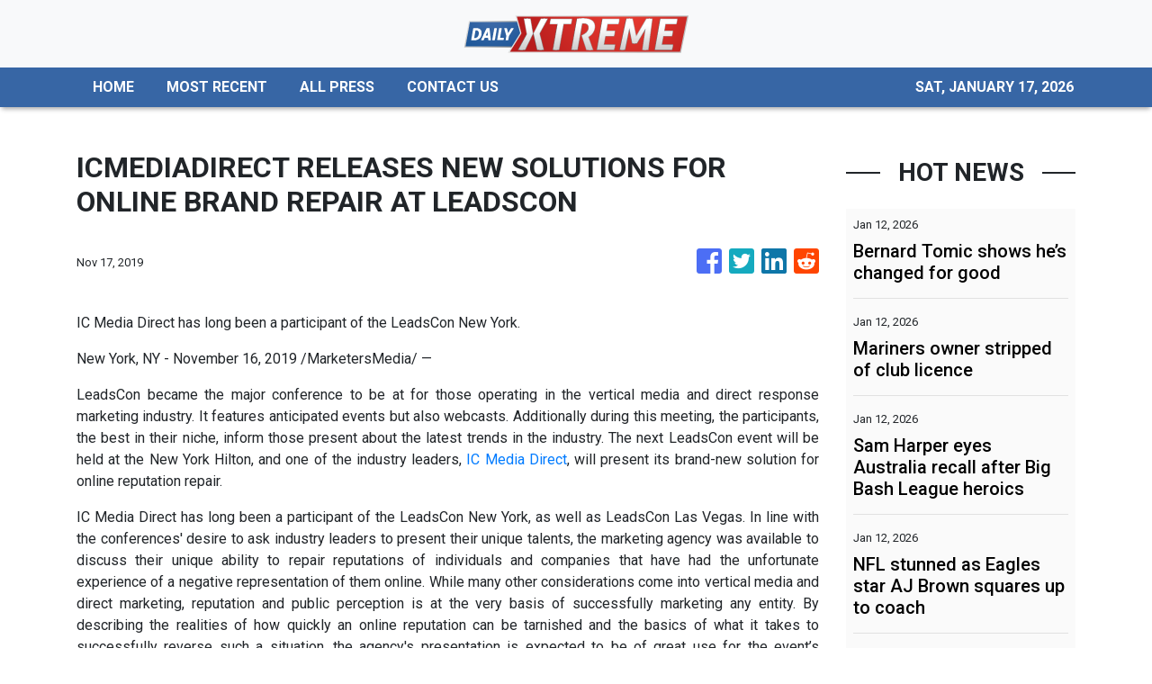

--- FILE ---
content_type: text/html
request_url: https://dailyxtreme.com/news/icmediadirect-releases-new-solutions-for-online-brand-repair-at-leadscon/194368
body_size: 835
content:
<!DOCTYPE html>
<html lang="en">
  <head>
    <meta charset="utf-8" />
    <title>DailyXtreme - Action And Adventure Sports News</title>
    <base href="/" />
    <meta name="title" content="DailyXtreme - Action And Adventure Sports News" />
    <meta
      name="description"
      content="DailyXtreme strive to inspire more people through our unique experience in the great outdoors."
    />
    <meta name="viewport" content="width=device-width, initial-scale=1" />
    <link rel="icon" type="image/x-icon" href="favicon.ico" />

    
    <meta property="og:title" content="DailyXtreme - Action And Adventure Sports News" />
    <meta
      property="og:description"
      content="DailyXtreme strive to inspire more people through our unique experience in the great outdoors."
    />
    <meta property="og:image" content="assets/img/logo.png" />
    <meta property="article:publisher" content="DailyXtreme" />
    <meta property="article:author" content="DailyXtreme" />
    <meta property="twitter:card" content="summary" />
    <meta property="twitter:title" content="DailyXtreme - Action And Adventure Sports News" />
    <meta
      property="twitter:description"
      content="DailyXtreme strive to inspire more people through our unique experience in the great outdoors."
    />
    <meta property="twitter:image" content="assets/img/logo.png" />

    <!-- Global site tag (gtag.js) - Google Analytics -->
    <script>
      (function (i, s, o, g, r, a, m) {
        i['GoogleAnalyticsObject'] = r;
        (i[r] =
          i[r] ||
          function () {
            (i[r].q = i[r].q || []).push(arguments);
          }),
          (i[r].l = 1 * new Date());
        (a = s.createElement(o)), (m = s.getElementsByTagName(o)[0]);
        a.async = 1;
        a.src = g;
        m.parentNode.insertBefore(a, m);
      })(window, document, 'script', 'https://www.google-analytics.com/analytics.js', 'ga');
      ga('create', 'UA-93857607-22', 'auto');
      ga('send', 'pageview');
    </script>
  <link rel="stylesheet" href="styles.da8ee374e7a38a9f7d8a.css"></head>
  <body>
    <app-root></app-root>
  <script src="runtime-es2015.36e242b0e65dd81c0121.js" type="module"></script><script src="runtime-es5.36e242b0e65dd81c0121.js" nomodule defer></script><script src="polyfills-es5.341d48ffc88eaeae911d.js" nomodule defer></script><script src="polyfills-es2015.95bb65e853d2781ac3bd.js" type="module"></script><script src="scripts.42798d122d276276a555.js" defer></script><script src="main-es2015.fdf6fa882fa09355559d.js" type="module"></script><script src="main-es5.fdf6fa882fa09355559d.js" nomodule defer></script></body>
</html>
